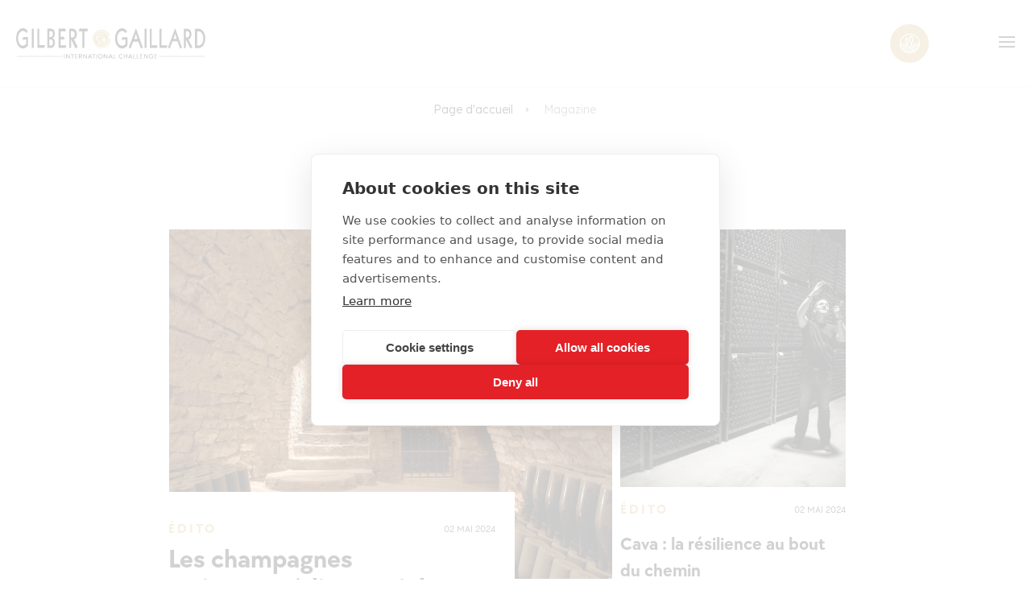

--- FILE ---
content_type: text/html; charset=UTF-8
request_url: https://www.gilbertgaillard.com/fr/magazine?page=12
body_size: 4933
content:
<!DOCTYPE html>
<html lang="fr">
<head>
    <meta charset="utf-8"/>
    <meta http-equiv="X-UA-Compatible" content="IE=edge"/>
    <meta name="viewport" content="width=device-width, initial-scale=1"/>
    <meta name="csrf-token" content="o8qBLzJOFZZ05i34n2QL2GnMEPBFrDoJOxtyS9QK">
    <meta name="msapplication-TileColor" content="#ffffff">
    <meta name="msapplication-TileImage" content="/ms-icon-144x144.png">
    <meta name="theme-color" content="#ffffff">
    <link rel="apple-touch-icon" sizes="180x180" href="https://www.gilbertgaillard.com/images/favicon/apple-touch-icon.png">
    <link rel="icon" type="image/png" sizes="32x32" href="https://www.gilbertgaillard.com/images/favicon/favicon-32x32.png">
    <link rel="icon" type="image/png" sizes="16x16" href="https://www.gilbertgaillard.com/images/favicon/favicon-16x16.png">
    <link rel="manifest" href="https://www.gilbertgaillard.com/site.webmanifest">
    <link rel="canonical" href="https://www.gilbertgaillard.com/fr/magazine">

                        <link rel="alternate" hreflang="fr" href="https://www.gilbertgaillard.com/fr/magazine"/>
                    <link rel="alternate" hreflang="en" href="https://www.gilbertgaillard.com/en/magazine"/>
            
            <title>Concours vin - Gilbert & Gaillard International Challenge</title>
    
    <link rel="stylesheet" type="text/css" href="/css/index.css"/>
            <link rel="stylesheet" type="text/css" href="/css/components/list_articles.css"/>
                <!-- Google Tag Manager -->
        <script>(function(w,d,s,l,i){w[l]=w[l]||[];w[l].push({'gtm.start':
                    new Date().getTime(),event:'gtm.js'});var f=d.getElementsByTagName(s)[0],
                j=d.createElement(s),dl=l!='dataLayer'?'&l='+l:'';j.async=true;j.src=
                'https://www.googletagmanager.com/gtm.js?id='+i+dl;f.parentNode.insertBefore(j,f);
            })(window,document,'script','dataLayer','GTM-5C5T7NX4');</script>
        <!-- End Google Tag Manager -->
    </head>
<body>
    <!-- Google Tag Manager (noscript) -->
    <noscript><iframe src="https://www.googletagmanager.com/ns.html?id=GTM-5C5T7NX4" height="0" width="0" style="display:none;visibility:hidden"></iframe></noscript>
    <!-- End Google Tag Manager (noscript) -->
<header>
    <nav class="header">
        <ul class="menu">
            <li class="logo"><a href="https://www.gilbertgaillard.com/fr"><img src="https://www.gilbertgaillard.com/images/logo-inline-dore.svg" alt="logo gilbert gaillard"></a></li>
            <li class="item has-submenu">
                <a tabindex="0" href="">Gilbert &amp; Gaillard International Challenge</a>
                <ul class="submenu">
                                        <li class="subitem">
                        <a href="https://www.gilbertgaillard.com/fr/le-gilbert-gaillard-international-challenge">Le challenge</a>
                    </li>
                                        <li class="subitem">
                        <a href="https://www.gilbertgaillard.com/fr/pourquoi-participer-au-gilbert-gaillard-international-challenge">Pourquoi participer</a>
                    </li>
                                        <li class="subitem">
                        <a href="https://www.gilbertgaillard.com/fr/gilbert-gaillard-recompensent-lexcellence-depuis-plus-de-30-ans">L’équipe Gilbert &amp; Gaillard</a>
                    </li>
                                        <li class="subitem">
                        <a href="https://www.gilbertgaillard.com/fr/le-comite-de-degustation-gilbert-gaillard">Le comité de dégustation</a>
                    </li>
                                    </ul>
            </li>
            <li class="item"><a href="https://www.gilbertgaillard.com/fr/resultats">Résultats</a></li>
            <li class="item has-submenu">
                <a tabindex="0" href="https://www.gilbertgaillard.com/fr/magazine">Magazine</a>
                <ul class="submenu">
                                                                        <li class="subitem"><a href="https://www.gilbertgaillard.com/fr/magazine/appellation">Terroirs</a></li>
                                                                                                <li class="subitem"><a href="https://www.gilbertgaillard.com/fr/magazine/decouverte">Découvertes</a></li>
                                                                                                <li class="subitem"><a href="https://www.gilbertgaillard.com/fr/magazine/stars">Stars</a></li>
                                                                                                <li class="subitem"><a href="https://www.gilbertgaillard.com/fr/magazine/accord-mets-vins">Accords Majeurs</a></li>
                                                                                                <li class="subitem"><a href="https://www.gilbertgaillard.com/fr/magazine/portrait">Portrait</a></li>
                                                                                                <li class="subitem"><a href="https://www.gilbertgaillard.com/fr/magazine/edito">Édito</a></li>
                                                                                                <li class="subitem"><a href="https://www.gilbertgaillard.com/fr/magazine/appellation-2">Appellation</a></li>
                                                                                                <li class="subitem"><a href="https://www.gilbertgaillard.com/fr/magazine/actualite">Actualités</a></li>
                                                            </ul>
            </li>
            <li class="item"><a href="https://www.gilbertgaillard.com/fr/apprendre-le-vin">Apprendre le vin</a></li>
                                                                                                                                                                                                                                                        <li class="item button"><a target="_blank" href="https://vigneron.gilbertgaillard.com/fr" >S&#039;incrire</a></li>
            <li class="item button"><a  id="outline" target="_blank" href="https://vigneron.gilbertgaillard.com/fr" >Se connecter</a></li>
            <li class="item language">
                <a href="https://www.gilbertgaillard.com/fr"  class="active" >fr</a>
                <a href="https://www.gilbertgaillard.com/en" >en</a>
            </li>
            <li class="item domain">
                <a href="https://vigneron.gilbertgaillard.com/fr" target="_blank" class="icon"><span class="icon-domaine"></span></a>
            </li>
            <li class="toggle"><a href="#"><span class="icon-menu"></span></a></li>
        </ul>
    </nav>
</header>
<div class="menu-spacer"></div>
<main id="app">
        <div class="list-articles list-articles--index container">
        <nav class="breadcrumb">
            <ul>
                <li>
                    <a href="https://www.gilbertgaillard.com/fr">Page d&#039;accueil</a>
                </li>
                                    <li>Magazine</li>
                            </ul>
        </nav>
                    <h1 class="list-articles__title">Magazine</h1>
                <div class="swiper" data-slider-articles>
            <div class="list-articles__content swiper-wrapper">
                                                        <a href="https://www.gilbertgaillard.com/fr/magazine/edito/les-champagnes-reviennent-a-lessentiel" class="swiper-slide  article-first ">
                        <article class="article">
                            <img class="article__image" alt="" src="https://gilbertgaillard.s3.eu-west-3.amazonaws.com/storage/images/magazines/2V4lY8YPTzjV0g5u3EynvHn6xHHRUbb3cYket75A.jpg">
                            <div class="article__section">
                                <p class="article__category">Édito</p>
                                <p class="article__date">02 mai 2024</p>
                            </div>
                            <div class="article__title">Les champagnes reviennent à l’essentiel</div>
                            <div class="article__description">Il est bien loin le temps où la production de champagne se limitait à l’essentiel, généralement un brut, un demi-sec et un rosé.</div>
                        </article>
                    </a>
                                                        <a href="https://www.gilbertgaillard.com/fr/magazine/edito/cava-la-resilience-au-bout-du-chemin" class="swiper-slide ">
                        <article class="article">
                            <img class="article__image" alt="" src="https://gilbertgaillard.s3.eu-west-3.amazonaws.com/storage/images/magazines/xBwSwy4Vz3GnfzLe0V7jQm9qpc5RGiCSDgvqbOJX.jpg">
                            <div class="article__section">
                                <p class="article__category">Édito</p>
                                <p class="article__date">02 mai 2024</p>
                            </div>
                            <div class="article__title">Cava : la résilience au bout du chemin</div>
                            <div class="article__description">Cette appellation de vins effervescents espagnols a connu une progression constante ces dernières années, portée par son dynamisme commercial et ses prix attractifs, notamment à l’export.</div>
                        </article>
                    </a>
                                                        <a href="https://www.gilbertgaillard.com/fr/magazine/edito/lamerique-du-sud-version-bulles" class="swiper-slide ">
                        <article class="article">
                            <img class="article__image" alt="" src="https://gilbertgaillard.s3.eu-west-3.amazonaws.com/storage/images/magazines/IR7bPmAe5ucVWRdUBurv4D65mhEmzpV6OSp2DrrU.jpg">
                            <div class="article__section">
                                <p class="article__category">Édito</p>
                                <p class="article__date">02 mai 2024</p>
                            </div>
                            <div class="article__title">L’Amérique du Sud version bulles</div>
                            <div class="article__description">Le vignoble d’Amérique du Sud est essentiellement représenté dans le monde par l’Argentine et le Chili, qui constituent 80% de sa production. L’Uruguay et le Brésil sont les autres acteurs importants, même si ce dernier exporte peu.</div>
                        </article>
                    </a>
                                                            <div class="swiper-slide">
                            <article class="article">
                                <a href="https://vigneron.gilbertgaillard.com/fr" target="_blank">
    <img alt=banner" class="article__pub" src="https://gilbertgaillard.s3.eu-west-3.amazonaws.com/storage/images/banners/II1BN17IjFRoTTjfDlfe8Fk6Gdc8RM51WLjfdrOL.png">
</a>
                            </article>
                        </div>
                                        <a href="https://www.gilbertgaillard.com/fr/magazine/edito/le-portugal-un-monde-de-difference" class="swiper-slide ">
                        <article class="article">
                            <img class="article__image" alt="" src="https://gilbertgaillard.s3.eu-west-3.amazonaws.com/storage/images/magazines/WKe4x3ZcCUPm6wxA0efSmwI2I7Pc0mvRWEmvi1Hl.jpg">
                            <div class="article__section">
                                <p class="article__category">Édito</p>
                                <p class="article__date">02 mai 2024</p>
                            </div>
                            <div class="article__title">Le Portugal : un monde de différence</div>
                            <div class="article__description">Le Portugal joue désormais dans la cour des grands. Terminé le temps où les locaux consommaient la production Lusitanienne en quasi-totalité, ne laissant filer que des milliers d’hectolitres de Porto, dont les Anglais et les Français - entre autres - étaient si friands.</div>
                        </article>
                    </a>
                                                        <a href="https://www.gilbertgaillard.com/fr/magazine/edito/sancerre-cite-radieuse" class="swiper-slide ">
                        <article class="article">
                            <img class="article__image" alt="" src="https://gilbertgaillard.s3.eu-west-3.amazonaws.com/storage/images/magazines/5uPztevoobXZpyXWI39RClGm2Ga80FmExobY1FiV.jpg">
                            <div class="article__section">
                                <p class="article__category">Édito</p>
                                <p class="article__date">02 mai 2024</p>
                            </div>
                            <div class="article__title">Sancerre, cité radieuse</div>
                            <div class="article__description">Sancerre représente en quelque sorte une version concentrée du concept français de terroir. Le paysage est remarquablement distinctif, abritant un village perché au sommet d&#039;une colline qui a bravé les ravages de l&#039;érosion pendant des millénaires.</div>
                        </article>
                    </a>
                                                        <a href="https://www.gilbertgaillard.com/fr/magazine/appellation/sancerre-une-appellation-a-lage-de-la-maturite" class="swiper-slide ">
                        <article class="article">
                            <img class="article__image" alt="" src="https://gilbertgaillard.s3.eu-west-3.amazonaws.com/storage/images/magazines/x4s7qV7qPzpmoBBP98vte5E61skLrhVxr29UYzIL.jpg">
                            <div class="article__section">
                                <p class="article__category">Terroirs</p>
                                <p class="article__date">22 avr. 2024</p>
                            </div>
                            <div class="article__title">Sancerre: l’âge de la maturité</div>
                            <div class="article__description">Au sommet de son piton, Sancerre veille sur ses terres avec la sérénité des grandes appellations. Ce vignoble emblématique du Centre-Loire, connu pour son cépage sauvignon, incarne une dualité fascinante : celle de la simplicité d’une AOC en blanc reconnue à l&#039;international, contrebalancée par une richesse de terroirs souvent sous-estimée. À travers ce dossier, nous plongeons au cœur de Sancerre, à la découverte de son essence, de ses défis contemporains et de la manière dont cette appellation historique continue de se réinventer pour fasciner amateurs et connaisseurs.</div>
                        </article>
                    </a>
                                                        <a href="https://www.gilbertgaillard.com/fr/magazine/stars/sarah-jessica-parker-son-coeur-bat-pour-le-sauvignon" class="swiper-slide ">
                        <article class="article">
                            <img class="article__image" alt="" src="https://gilbertgaillard.s3.eu-west-3.amazonaws.com/storage/images/magazines/7p1kJ0rGS7Vm7h3y8DkxDyBifAKHRlY0nLrrnquv.jpg">
                            <div class="article__section">
                                <p class="article__category">Stars</p>
                                <p class="article__date">29 mars 2024</p>
                            </div>
                            <div class="article__title">Sarah Jessica Parker : son coeur bat pour le sauvignon !</div>
                            <div class="article__description">L’ex-icône de Sex and the City a indéniablement marqué la télé. Qui ne se souvient de Sarah Jessica Parker incarnant Carrie Bradshaw, écrivaine à succès férue de mode et de chaussures de designers, cherchant l’amour sans pépin dans Big Apple ?  Aujourd’hui, la star américaine a encore ajouté une corde à son arc. En 2019, elle s’associait à un vignoble néo-zélandais afin de lancer « Invivo X, SJP », un Sauvignon Blanc qu’elle a créé et dont les ventes sont désormais aussi vertigineuses que l’Empire State building…</div>
                        </article>
                    </a>
                            </div>
            <div class="swiper-pagination" data-slider-articles-pagination></div>
            <div class="swiper-button-prev"></div>
            <div class="swiper-button-next"></div>
        </div>

        <nav>
        <ul class="pagination">
            
                            <li class="page-item">
                    <a class="page-link" href="https://www.gilbertgaillard.com/fr/magazine?page=11" rel="prev" aria-label="&laquo; Précédent"><span class="icon-big-arrow-left"></span></a>
                </li>
            
            
                            
                
                
                                                                                        <li class="page-item"><a class="page-link" href="https://www.gilbertgaillard.com/fr/magazine?page=1">1</a></li>
                                                                                                <li class="page-item"><a class="page-link" href="https://www.gilbertgaillard.com/fr/magazine?page=2">2</a></li>
                                                                                        
                                    <li class="page-item disabled" aria-disabled="true"><span class="page-link">...</span></li>
                
                
                                            
                
                
                                                                                        <li class="page-item"><a class="page-link" href="https://www.gilbertgaillard.com/fr/magazine?page=9">9</a></li>
                                                                                                <li class="page-item"><a class="page-link" href="https://www.gilbertgaillard.com/fr/magazine?page=10">10</a></li>
                                                                                                <li class="page-item"><a class="page-link" href="https://www.gilbertgaillard.com/fr/magazine?page=11">11</a></li>
                                                                                                <li class="page-item active" aria-current="page"><span class="page-link">12</span></li>
                                                                                                <li class="page-item"><a class="page-link" href="https://www.gilbertgaillard.com/fr/magazine?page=13">13</a></li>
                                                                                                <li class="page-item"><a class="page-link" href="https://www.gilbertgaillard.com/fr/magazine?page=14">14</a></li>
                                                                                                <li class="page-item"><a class="page-link" href="https://www.gilbertgaillard.com/fr/magazine?page=15">15</a></li>
                                                                                        
                                    <li class="page-item disabled" aria-disabled="true"><span class="page-link">...</span></li>
                
                
                                            
                
                
                                                                                        <li class="page-item"><a class="page-link" href="https://www.gilbertgaillard.com/fr/magazine?page=24">24</a></li>
                                                                                                <li class="page-item"><a class="page-link" href="https://www.gilbertgaillard.com/fr/magazine?page=25">25</a></li>
                                                                        
            
                            <li class="page-item">
                    <a class="page-link" href="https://www.gilbertgaillard.com/fr/magazine?page=13" rel="next" aria-label="Suivant &raquo;"><span class="icon-big-arrow-right"></span></a>
                </li>
                    </ul>
    </nav>


    </div>
</main>
<footer class="footer">
    
    <div class="footer-menu">
        <div class="container">
            <div class="space-winemaker">
                <h5 class="space-winemaker__title">International challenge : Vignerons &amp; Professionnels</h5>
                <p class="space-winemaker__text">Pour faire déguster un vin, connaitre vos résultats de dégustation, commander vos médailles et bien plus encore, connectez-vous à votre espace.</p>
                <a target="_blank" href="https://vigneron.gilbertgaillard.com/fr" class="button button--primary">espace vigneron</a>
            </div>
            <div class="menu">
                <h5 class="menu__title">Gilbert &amp; Gaillard</h5>
                <ul class="menu__list">
                                        <li><a href="https://www.gilbertgaillard.com/fr/le-gilbert-gaillard-international-challenge" class="item">Le challenge</a></li>
                                        <li><a href="https://www.gilbertgaillard.com/fr/resultats" class="item">Résultats</a></li>
                    <li><a href="https://www.gilbertgaillard.com/fr/magazine" class="item">Magazine</a></li>
                    <li><a href="https://www.gilbertgaillard.com/fr/apprendre-le-vin" class="item">Apprendre le vin</a></li>
                                                                                                                                                                                                                                                                                                                                                                                                        <li>

                        <a href="https://www.gilbertgaillard.com/fr/gilbert-gaillard-recompensent-lexcellence-depuis-plus-de-30-ans"
                           class="item">Notre histoire</a>
                    </li>
                    <li><a href="https://www.gilbertgaillard.com/fr/contact" class="item">Contactez-nous</a></li>
                </ul>
            </div>
            <div class="newsletter" id="newsletter_subscription">
                <h5 class="menu__title">Inscrivez-vous à notre Newsletter</h5>
                                                <form class="newsletter__form" method="POST" action="https://www.gilbertgaillard.com/fr/newsletter-subscription">
                    <input type="hidden" name="_token" value="o8qBLzJOFZZ05i34n2QL2GnMEPBFrDoJOxtyS9QK">                    <div class="radio">
                        <input type="radio" id="particulier" name="list" value="individual"  checked="checked" >
                        <label for="particulier">Particulier</label>
                        <input type="radio" id="professionnel" name="list" value="professional" >
                        <label for="professionnel">Professionnel</label>
                    </div>
                    <div class="email">
                        <input type="email" name="email" placeholder="Votre adresse email" value="" class="">
                        <button class="button button--primary" type="submit">s&#039;inscrire</button>
                    </div>
                    <ul class="social-networks">
                        <li><a target="_blank" href="https://www.linkedin.com/company/gilbert-&-gaillard/"><span class="icon-linkedin"></span></a></li>
                        <li><a target="_blank" href="https://www.facebook.com/pages/Gilbert-Gaillard-International/363269172493"><span class="icon-facebook"></span></a></li>
                        <li><a href=" https://www.instagram.com/gilbertgaillard" target="_blank"><span class="icon-insta"></span></a></li>
                    </ul>
                </form>
            </div>
        </div>
    </div>
    <div class="cgv">
        <div class="container">
            <div class="cgv-links">
                <ul>
                    <li>
                        <a class="link" href="https://www.gilbertgaillard.com/fr/mentions-legales">
                            Mentions légales
                        </a>
                    </li>
                    <li>
                        <a class="link" href="https://www.gilbertgaillard.com/fr/rgpd">
                            Rgpd
                        </a>
                    </li>
                </ul>
            </div>
            <div>2026 GILBERT & GAILLARD - Tous droits réservés</div>
        </div>
    </div>
</footer>

<script type="text/javascript" src="/js/index.js"></script>
        <script type="text/javascript" src="https://www.gilbertgaillard.com/js/slider-articles.js"></script>
    <script defer src="https://static.cloudflareinsights.com/beacon.min.js/vcd15cbe7772f49c399c6a5babf22c1241717689176015" integrity="sha512-ZpsOmlRQV6y907TI0dKBHq9Md29nnaEIPlkf84rnaERnq6zvWvPUqr2ft8M1aS28oN72PdrCzSjY4U6VaAw1EQ==" data-cf-beacon='{"version":"2024.11.0","token":"1ac84031233542238e49b1cc13a09773","r":1,"server_timing":{"name":{"cfCacheStatus":true,"cfEdge":true,"cfExtPri":true,"cfL4":true,"cfOrigin":true,"cfSpeedBrain":true},"location_startswith":null}}' crossorigin="anonymous"></script>
</body>


--- FILE ---
content_type: text/css
request_url: https://www.gilbertgaillard.com/css/components/list_articles.css
body_size: 2322
content:
@import url(https://fonts.googleapis.com/css2?family=Lexend+Deca:wght@300;400;500;600;700&display=swap);
@font-face {
  font-family: "TT Chocolates Regular";
  font-style: normal;
  font-weight: normal;
  src: local("TT Chocolates Regular"), url(/fonts/TTChocolatesRegular.woff?9bcc06d5984cd5d0489b0d430a5ce2ef) format("woff");
}
@font-face {
  font-family: "TT Chocolates Light";
  font-style: normal;
  font-weight: normal;
  src: local("TT Chocolates Light"), url(/fonts/TTChocolatesLight.woff?f54e43c7879a2370565e3b4380c606aa) format("woff");
}
@font-face {
  font-family: "TT Chocolates Bold";
  font-style: normal;
  font-weight: normal;
  src: local("TT Chocolates Bold"), url(/fonts/TTChocolatesBold.woff?1e81d6cc07f695ca084e56b95f99be84) format("woff");
}
@font-face {
  font-family: "icomoon";
  src: url(/fonts/icomoon.woff?1fed0be07b0da595bd9687f3719a7924) format("woff"), url(/fonts/icomoon.svg?cc913b47a8c17df417dbd576142e58f1#icomoon) format("svg");
  font-weight: normal;
  font-style: normal;
  font-display: block;
}
[class^=icon-], [class*=" icon-"] {
  /* use !important to prevent issues with browser extensions that change fonts */
  font-family: "icomoon" !important;
  speak: never;
  font-style: normal;
  font-weight: normal;
  font-variant: normal;
  text-transform: none;
  line-height: 1;
  /* Better Font Rendering =========== */
  -webkit-font-smoothing: antialiased;
  -moz-osx-font-smoothing: grayscale;
}

.icon-certification:before {
  content: "\e900";
}

.icon-search:before {
  content: "\e901";
}

.icon-line:before {
  content: "\e902";
}

.icon-arrow-up:before {
  content: "\e903";
}

.icon-croix:before {
  content: "\e904";
}

.icon-menu:before {
  content: "\e905";
}

.icon-arrow-down:before {
  content: "\e906";
}

.icon-insta:before {
  content: "\e907";
}

.icon-facebook:before {
  content: "\e908";
}

.icon-twitter:before {
  content: "\e909";
}

.icon-linkedin:before {
  content: "\e90a";
}

.icon-categ:before {
  content: "\e90b";
}

.icon-cepage:before {
  content: "\e90c";
}

.icon-domaine:before {
  content: "\e90d";
}

.icon-region:before {
  content: "\e90e";
}

.icon-pays:before {
  content: "\e90f";
}

.icon-appelation:before {
  content: "\e910";
}

.icon-cuve:before {
  content: "\e911";
}

.icon-arrow-left:before {
  content: "\e912";
}

.icon-big-arrow-left:before {
  content: "\e913";
}

.icon-big-arrow-right:before {
  content: "\e914";
}

.button {
  display: inline-block;
  padding: 1.5rem 4rem;
  font-family: "TT Chocolates Bold";
  color: #fff;
  text-transform: uppercase;
  border: none;
  line-height: 2rem;
  max-width: 30rem;
  text-align: center;
}
@media (max-width: 667px) {
  .button {
    max-width: 100%;
    width: 100%;
  }
}
.button--primary {
  background-color: #1f1f1f;
  border: 2px solid #1f1f1f;
}
.button--secondary {
  background-color: #d2b87a;
  border: 2px solid #d2b87a;
}
.button--bordered {
  border: 2px solid #1f1f1f;
  background-color: transparent;
  color: #1f1f1f;
}
.button--arrow {
  display: flex;
  align-items: center;
  justify-content: center;
}
.button--arrow::before {
  content: "\e914";
  font-family: "icomoon";
  color: #d2b87a;
  font-size: 2.4rem;
  margin-right: 0.8rem;
}

hr {
  width: 100%;
  background-color: #efefef;
  height: 1px;
  border: 0;
}

input, textarea {
  border: solid 1px #e1dfda;
  padding: 1.5rem 2rem;
}
input::-moz-placeholder, textarea::-moz-placeholder {
  font-family: "Lexend Deca", sans-serif;
  font-weight: 300;
}
input::placeholder, textarea::placeholder {
  font-family: "Lexend Deca", sans-serif;
  font-weight: 300;
}

input[type=radio] {
  border: solid 1px #e1dfda;
  margin: 0 0.8rem 0 0;
}

.advertising-large {
  padding: 3rem 0 2rem 0;
  display: flex;
  justify-content: center;
}
.advertising-large img {
  width: 98rem;
}
@media (max-width: 960px) {
  .advertising-large img {
    width: 100%;
  }
}

input[type=checkbox] {
  border: solid 1px #e1dfda;
  border-radius: 50%;
}

select {
  appearance: none;
  -moz-appearance: none;
  -webkit-appearance: none;
  border: solid 1px #e1dfda;
  padding: 1.5rem 2rem;
  font-family: "Lexend Deca", sans-serif;
  font-weight: 300;
  background-image: url(/images/icon-arrow-down.svg?c99a8373ab3722a034da32c321b81760);
  background-repeat: no-repeat;
  background-position: calc(100% - 3px) center;
  background-size: 2.4rem;
}

.range-slider {
  width: 100%;
  margin: auto;
  text-align: center;
  position: relative;
  height: 4rem;
}
.range-slider div {
  display: flex;
  justify-content: space-between;
}
.range-slider input {
  box-shadow: none;
  outline: 0;
  border: none !important;
  padding: 0;
}
.range-slider input[type=range] {
  -webkit-appearance: none;
  width: 100%;
}
.range-slider input[type=range]:focus {
  outline: none;
}
.range-slider input[type=range]:focus::-webkit-slider-runnable-track, .range-slider input[type=range]:focus::-ms-fill-lower, .range-slider input[type=range]:focus::-ms-fill-upper {
  background: #d2b87a;
}
.range-slider input[type=range]::-webkit-slider-runnable-track {
  width: 100%;
  height: 2px;
  cursor: pointer;
  background: #d2b87a;
  border-radius: 1px;
  box-shadow: none;
  border: 0;
}
.range-slider input[type=range]::-webkit-slider-thumb {
  z-index: 2;
  position: relative;
  border: 1px solid #d2b87a;
  height: 13px;
  width: 13px;
  border-radius: 25px;
  background: white;
  cursor: pointer;
  -webkit-appearance: none;
  margin-top: -5.5px;
}
.range-slider input[type=range]::-moz-range-track {
  width: 100%;
  height: 5px;
  cursor: pointer;
  background: #d2b87a;
  border-radius: 1px;
  box-shadow: none;
  border: 0;
}
.range-slider input[type=range]::-ms-track {
  width: 100%;
  height: 5px;
  cursor: pointer;
  background: transparent;
  border-color: transparent;
  color: transparent;
}
.range-slider input[type=range]::-ms-fill-lower, .range-slider input[type=range]::-ms-fill-upper {
  background: #d2b87a;
  border-radius: 1px;
  box-shadow: none;
  border: 0;
}
.range-slider input[type=range]::-ms-thumb {
  z-index: 2;
  position: relative;
  border: 1px solid #d2b87a;
  height: 13px;
  width: 13px;
  border-radius: 25px;
  background: #fff;
  cursor: pointer;
}

.range-slider svg,
.range-slider input[type=range] {
  position: absolute;
  left: 0;
  bottom: 0;
}

.list-articles {
  padding: 8rem 0;
  position: relative;
  display: flex;
  flex-direction: column;
  align-items: center;
}
@media (max-width: 960px) {
  .list-articles {
    padding: 4rem 0;
  }
}
.list-articles__surtitle {
  margin-bottom: 0.7rem;
  text-transform: uppercase;
  font-family: "TT Chocolates Bold";
  font-size: 1.6rem;
  letter-spacing: 0.34rem;
  text-align: center;
  color: #d2b87a;
}
@media (max-width: 960px) {
  .list-articles__surtitle {
    font-size: 1.4rem;
    letter-spacing: 0.26rem;
  }
}
.list-articles__title {
  margin-bottom: 4.5rem;
  font-family: "TT Chocolates Light";
  font-size: 4rem;
  line-height: 4.2rem;
  text-align: center;
}
@media (max-width: 960px) {
  .list-articles__title {
    margin-bottom: 2.4rem;
    font-size: 3.2rem;
    line-height: 3.4rem;
  }
}
.list-articles__content {
  margin: -1rem;
  display: flex;
  justify-content: space-between;
  flex-wrap: wrap;
}
@media (max-width: 960px) {
  .list-articles__content {
    flex-wrap: initial;
  }
}
@media (min-width: 961px) {
  .list-articles__content {
    transform: none !important;
  }
}
.list-articles__content a {
  color: #1f1f1f;
}
.list-articles__content .article {
  width: 38rem;
  margin: 1rem 1rem 6rem 1rem;
}
@media (max-width: 1280px) {
  .list-articles__content .article {
    width: 28rem;
  }
}
@media (max-width: 960px) {
  .list-articles__content .article {
    width: 100%;
    margin-bottom: 6rem;
  }
}
.list-articles__content .article__image {
  width: 38rem;
  height: 32rem;
  -o-object-fit: cover;
     object-fit: cover;
}
@media (max-width: 1280px) {
  .list-articles__content .article__image {
    width: 28rem;
  }
}
@media (max-width: 960px) {
  .list-articles__content .article__image {
    width: 100%;
    height: 28.2rem;
  }
}
.list-articles__content .article__pub {
  width: 38rem;
}
@media (max-width: 1280px) {
  .list-articles__content .article__pub {
    width: 28rem;
  }
}
@media (max-width: 667px) {
  .list-articles__content .article__pub {
    width: 100%;
  }
}
.list-articles__content .article__section {
  margin-bottom: 1rem;
  display: flex;
  justify-content: space-between;
}
.list-articles__content .article__category {
  text-transform: uppercase;
  font-family: "TT Chocolates Bold";
  color: #d2b87a;
  font-size: 1.6rem;
  letter-spacing: 0.3rem;
}
.list-articles__content .article__date {
  font-family: "TT Chocolates Regular";
  text-transform: uppercase;
  font-size: 1.2rem;
}
.list-articles__content .article__title {
  margin-bottom: 1rem;
  font-family: "TT Chocolates Bold";
  font-size: 2.2rem;
}
.list-articles__content .article__description {
  margin-bottom: 1rem;
  font-weight: 300;
  line-height: 2.4rem;
  text-align: justify;
}
.list-articles .button {
  margin-top: 3.9rem;
}
@media (max-width: 960px) {
  .list-articles .button {
    width: auto;
    margin-top: 2rem;
  }
}
.list-articles .swiper-button-next.swiper-button-disabled, .list-articles .swiper-button-prev.swiper-button-disabled {
  opacity: 1;
}
.list-articles .swiper {
  width: 100%;
  position: initial;
}
.list-articles .swiper-wrapper {
  justify-content: center;
  width: 100%;
}
@media (max-width: 960px) {
  .list-articles .swiper-wrapper {
    justify-content: flex-start;
  }
}
.list-articles .swiper-pagination {
  display: none;
  font-family: "TT Chocolates Bold";
}
@media (max-width: 960px) {
  .list-articles .swiper-pagination {
    display: flex;
    align-items: center;
    justify-content: center;
    bottom: 10rem;
  }
  .list-articles .swiper-pagination img {
    margin: 1rem;
    color: black;
  }
}
@media (max-width: 667px) {
  .list-articles .swiper-pagination {
    bottom: 11.2rem;
  }
}
.list-articles .swiper-pagination-current {
  color: #d2b87a;
}
.list-articles .swiper-button-prev, .list-articles .swiper-button-next {
  display: none;
}
@media (max-width: 960px) {
  .list-articles .swiper-button-prev, .list-articles .swiper-button-next {
    display: flex;
    top: 84.5%;
  }
}
.list-articles .swiper-button-prev:after {
  content: "\e913";
  font-family: "icomoon";
  color: #1f1f1f;
  font-size: 3rem;
}
.list-articles .swiper-button-next:after {
  content: "\e914";
  font-family: "icomoon";
  color: #1f1f1f;
  font-size: 3rem;
}
.list-articles .article-first {
  width: 78rem !important;
}
@media (max-width: 1280px) {
  .list-articles .article-first {
    width: 56rem !important;
  }
}
@media (max-width: 960px) {
  .list-articles .article-first {
    width: 100% !important;
  }
}
.list-articles .article-first .article {
  width: 78rem;
  margin: 1rem 1rem 6rem 1rem;
}
@media (max-width: 1280px) {
  .list-articles .article-first .article {
    width: 56rem;
  }
}
@media (max-width: 960px) {
  .list-articles .article-first .article {
    width: 100%;
  }
}
.list-articles .article-first .article__image {
  width: 77rem;
  height: 43.4rem;
}
@media (max-width: 1280px) {
  .list-articles .article-first .article__image {
    width: 55rem;
  }
}
@media (max-width: 960px) {
  .list-articles .article-first .article__image {
    width: 100%;
    height: 28.2rem;
  }
}
.list-articles .article-first .article__section {
  margin-bottom: -1px;
  margin-left: -1px;
  position: relative;
  z-index: 44;
  width: 58rem;
  padding: 3rem 2.4rem 0 0;
  background-color: #fff;
  margin-top: -12rem;
}
@media (max-width: 1280px) {
  .list-articles .article-first .article__section {
    width: 43rem;
  }
}
@media (max-width: 960px) {
  .list-articles .article-first .article__section {
    width: 100%;
    margin-top: 0;
    background: none;
    padding: 0;
    margin-bottom: 0;
    margin-left: 0;
  }
}
.list-articles .article-first .article__title {
  position: relative;
  margin-left: -1px;
  z-index: 44;
  width: 58rem;
  padding: 1rem 7rem 1rem 0;
  background-color: #fff;
  font-size: 3.4rem;
  line-height: 3.8rem;
}
@media (max-width: 1280px) {
  .list-articles .article-first .article__title {
    width: 43rem;
    padding: 0.5rem 7rem 0.5rem 0;
    font-size: 3.2rem;
    line-height: 3.6rem;
  }
}
@media (max-width: 960px) {
  .list-articles .article-first .article__title {
    width: 100%;
    font-size: 2.2rem;
    line-height: 2.4rem;
  }
}
.list-articles--index {
  padding: 1rem 0 6rem 0;
}
@media (max-width: 960px) {
  .list-articles--index .swiper-button-prev, .list-articles--index .swiper-button-next {
    top: 90%;
  }
}
.list-articles--index .breadcrumb {
  margin-bottom: 4.8rem;
}
@media (max-width: 960px) {
  .list-articles--index .breadcrumb {
    margin-bottom: 2.5rem;
  }
}
@media (max-width: 960px) {
  .list-articles--index .swiper-pagination {
    bottom: 5rem;
  }
}
@media (max-width: 667px) {
  .list-articles--index .swiper-pagination {
    bottom: 6rem;
  }
}
@media (max-width: 960px) {
  .list-articles .pagination {
    display: none;
  }
}
